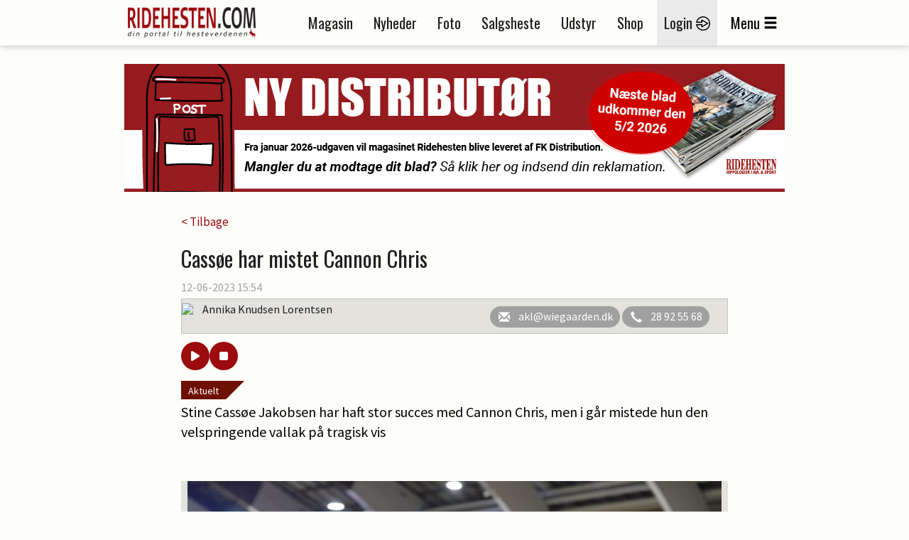

--- FILE ---
content_type: text/html; charset=utf-8
request_url: https://ad.wiegaarden.dk/ad.aspx?id=5691&random=4f2a5ec4-4978-4a5e-a0ba-0a8220f9bf62
body_size: 1231
content:


<!DOCTYPE html PUBLIC "-//W3C//DTD XHTML 1.0 Transitional//EN" "http://www.w3.org/TR/xhtml1/DTD/xhtml1-transitional.dtd">
<html xmlns="http://www.w3.org/1999/xhtml">
<head><title>

</title></head>
<body style="margin: 0; padding: 0; text-align: center;">
    <form method="post" action="./ad.aspx?id=5691&amp;random=4f2a5ec4-4978-4a5e-a0ba-0a8220f9bf62" id="form1">
<div class="aspNetHidden">
<input type="hidden" name="__VIEWSTATE" id="__VIEWSTATE" value="/[base64]" />
</div>

<div class="aspNetHidden">

	<input type="hidden" name="__VIEWSTATEGENERATOR" id="__VIEWSTATEGENERATOR" value="7207A90E" />
</div>
    <html><body><a target="_blank" href="https://ad.wiegaarden.dk/clickad.ashx?id=5691"><img src="https://ad.wiegaarden.dk/files/1/930x180/5691/1F87EBBC-D4FC-4DF2-A1D7-E8DAC6A5FF49.jpg" style="max-width:100%;border-style: none; width: 100%; height: 100%; object-fit: cover;" /></a></body></html>
    </form>
</body>
</html>


--- FILE ---
content_type: text/javascript; charset=utf-8
request_url: https://ad.wiegaarden.dk/findad.ashx?sectionId=8&placementId=43&width=300&height=250&placeholderid=adkibnot2umx
body_size: 153
content:
wiegaardenAd.removeAd('adkibnot2umx');

--- FILE ---
content_type: text/javascript; charset=utf-8
request_url: https://ad.wiegaarden.dk/findad.ashx?sectionId=8&placementId=45&width=300&height=250&placeholderid=admsuiqrmx5n
body_size: 154
content:
wiegaardenAd.removeAd('admsuiqrmx5n');

--- FILE ---
content_type: text/javascript; charset=utf-8
request_url: https://ad.wiegaarden.dk/findad.ashx?sectionId=8&placementId=40&width=300&height=250&placeholderid=adnyjrwo6tvoh
body_size: 239
content:
wiegaardenAd.insertAd('adnyjrwo6tvoh', 'https://ad.wiegaarden.dk/ad.aspx?id=5553&random=61b5f6d5-fc3e-43bc-8598-ffab58b1aa29', 300, 250);

--- FILE ---
content_type: text/javascript; charset=utf-8
request_url: https://ad.wiegaarden.dk/findad.ashx?sectionId=8&placementId=44&width=300&height=250&placeholderid=add0nf1moidnd
body_size: 154
content:
wiegaardenAd.removeAd('add0nf1moidnd');

--- FILE ---
content_type: text/javascript; charset=utf-8
request_url: https://ad.wiegaarden.dk/findad.ashx?sectionId=1&placementId=67&width=300&height=250&placeholderid=ad8f1lx8jsrm9
body_size: 155
content:
wiegaardenAd.removeAd('ad8f1lx8jsrm9');

--- FILE ---
content_type: text/javascript; charset=utf-8
request_url: https://ad.wiegaarden.dk/findad.ashx?sectionId=1&placementId=29&width=930&height=180&placeholderid=ad72kvasmzvsb
body_size: 238
content:
wiegaardenAd.insertAd('ad72kvasmzvsb', 'https://ad.wiegaarden.dk/ad.aspx?id=5691&random=4f2a5ec4-4978-4a5e-a0ba-0a8220f9bf62', 930, 180);

--- FILE ---
content_type: text/javascript; charset=utf-8
request_url: https://ad.wiegaarden.dk/findad.ashx?sectionId=8&placementId=42&width=300&height=250&placeholderid=adsg9qhxcuori
body_size: 238
content:
wiegaardenAd.insertAd('adsg9qhxcuori', 'https://ad.wiegaarden.dk/ad.aspx?id=5566&random=5ebab90e-8a14-4372-af98-8a7c57c6db05', 300, 250);

--- FILE ---
content_type: text/javascript; charset=utf-8
request_url: https://ad.wiegaarden.dk/findad.ashx?sectionId=8&placementId=41&width=300&height=250&placeholderid=ad367i7qgudmx
body_size: 240
content:
wiegaardenAd.insertAd('ad367i7qgudmx', 'https://ad.wiegaarden.dk/ad.aspx?id=5559&random=d010c82f-2f6a-4148-9a32-7cb915ada0e7', 300, 250);

--- FILE ---
content_type: text/javascript; charset=utf-8
request_url: https://ad.wiegaarden.dk/findad.ashx?sectionId=8&placementId=3&width=300&height=250&placeholderid=advp6314zc1sj
body_size: 241
content:
wiegaardenAd.insertAd('advp6314zc1sj', 'https://ad.wiegaarden.dk/ad.aspx?id=5546&random=c5b67e4c-e512-415f-b51f-91606fc5f37c', 300, 250);